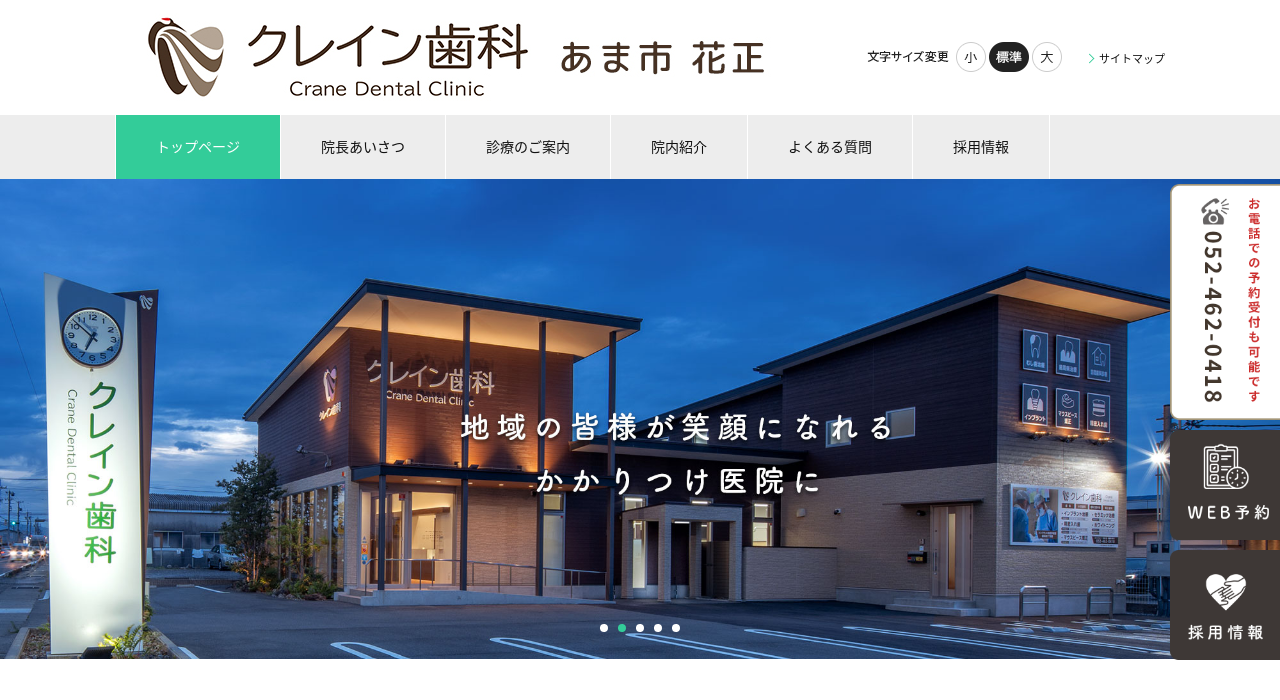

--- FILE ---
content_type: text/html
request_url: https://www.crane-dc.jp/
body_size: 52532
content:
<!DOCTYPE html>
<html lang="ja">
    <head>
        <title>〈公式〉クレイン歯科（あま市花正）　ネット予約受付中！</title>
        <meta charset="UTF-8">
        <meta name="keywords" content="クレイン歯科,歯科,デンタルクリニック,CT,マイクロスコープ,歯科衛生士,歯科助手,鶴田竜一,あま市,花正,"/>
        <meta name="description" content="クレイン歯科は、愛知県あま市花正に2020年5月に開院予定の歯科医院です。地域の皆様が笑顔になれる、かかりつけ歯科医院に」をコンセプトに、地域の皆様だれもが通院しやすく、リラックスして治療や歯のメンテナンスを受けていただける診療所を目指します。"/>

        <meta name="viewport" content="width=device-width,initial-scale=1.0,minimum-scale=1.0,maximum-scale=1.0,user-scalable=no"/>

                    <link rel="stylesheet" type="text/css" href="https://www.crane-dc.jp/common/css/master.css" media="screen,all"
                  id="master"/>
            <link rel="stylesheet" type="text/css" href="https://www.crane-dc.jp/common/css/base/print.css" media="print"
                  id="printcss"/>
        
                    <script src="https://www.crane-dc.jp/common/js/jquery.js"></script>
            <script src="https://www.crane-dc.jp/common/js/contents.js"></script>
            <script src="https://www.crane-dc.jp/common/js/pluto.js"></script>
            <script src="https://www.crane-dc.jp/common/js/pluto-config.js"></script>
        
    <script src="https://www.crane-dc.jp/common/js/jquery.bxslider.js"></script>
    <script src="https://www.crane-dc.jp/common/js/lightbox/lightbox.js"></script>
    <script src="https://www.crane-dc.jp/common/js/lightbox/modernizr-custom.js"></script>
    <script src="https://www.crane-dc.jp/common/cms-flash/Scripts/swfobject_modified.js"></script>

    <!--[メイン画像設定ここから]-->
    <script type="text/javascript">
        $(function () {
            $(document).ready(function () {
                var PCsImage = $(".mainvisual-pc li").length;
                var SPsImage = $(".mainvisual-sp li").length;
                if (PCsImage > 1) {
                    var slider = $('.mainvisual-pc').bxSlider({
                        mode: 'fade',//切り替え効果
                        auto: true,//自動遷移
                        speed: 1000,//切り替えスピード
                        pause: 3000,//画像の停止時間
                        controls: false,//表示切り替えボタン表示
                        pager: true,
                        autoHover: true,
                        touchEnabled: true
                    });
                }
                if (SPsImage > 1) {
                    var slider = $('.mainvisual-sp').bxSlider({
                        mode: 'fade',//切り替え効果
                        auto: true,//自動遷移
                        speed: 1000,//切り替えスピード
                        pause: 3000,//画像の停止時間
                        controls: false,//表示切り替えボタン表示
                        pager: true,
                        autoHover: true,
                        touchEnabled: true
                    });
                }

            });
        });
    </script>
    <!--//[メイン画像設定ここまで]-->
                
                    <!-- Google Tag Manager -->
<script>(function(w,d,s,l,i){w[l]=w[l]||[];w[l].push({'gtm.start':
new Date().getTime(),event:'gtm.js'});var f=d.getElementsByTagName(s)[0],
j=d.createElement(s),dl=l!='dataLayer'?'&l='+l:'';j.async=true;j.src=
'https://www.googletagmanager.com/gtm.js?id='+i+dl;f.parentNode.insertBefore(j,f);
})(window,document,'script','dataLayer','GTM-KBT8G2P');</script>
<!-- End Google Tag Manager -->
            </head>

    <body>
            <div id="body-in" class="home">
                            <p class="hide"><a href="#gnavi">グローバルナビゲーションへ</a></p>
                <p class="hide"><a href="#main">本文へ</a></p>
                <p class="hide"><a href="#side">ローカルナビゲーションへ</a></p>
                <p class="hide"><a href="#footer">フッターへ</a></p>
                <hr/>
            
                            <!--**[Container Header Start]**********************************************************-->
                <header>
                    <div class="container header-area clearfix">
                        <!--==Header Start=============================-->
                        <div id="header" class="clearfix">
                            <div class="header-area-in clearfix">
                                <div class="header-area-in-box clearfix">
                                                                            <!--==Header Main Start=============================-->
                                        <div class="header-main">
                                            <h1 class="logo">
                                                                                                    <a href="https://www.crane-dc.jp/index.html"><img
                                                                src="https://www.crane-dc.jp/media/20240816-135312-563.jpg"
                                                                alt="クレイン歯科"/></a>
                                                                                            </h1>
                                        </div>
                                        <hr>
                                        <!--==//Header Main End=============================-->
                                    
                                                                            <!--==Header Sub Start=============================-->
                                        <div class="header-sub clearfix">
                                            <!--==Header Sub Navi Start================-->
                                            <p class="header-sub-navi">
                                                <a href="https://www.crane-dc.jp/sitemap.html"><span>サイトマップ</span></a></p>
                                            <!--==//Header Sub Navi End================-->

                                            
                                            <!--==Fontchange Start================-->
                                            <div id="fontController">
                                                <noscript><p>[文字サイズ変更機能]JavaScript推奨</p></noscript>
                                            </div>
                                            <!--==//Fontchange End================-->
                                        </div><!--//header-sub-->
                                        <!--==//Header Sub End=============================-->
                                                                    </div>
                                <!--//header-area-in-box-->
                            </div>
                            <!--//header-area-in-->
                            <hr>
                                                            <!--==Global Area Start=============================-->
                                <p class="menu-btn">
                                    <a href="javascript:;"><img src="https://www.crane-dc.jp/common/image/sp/header-bt001_off.png" alt="MENU"/></a>
                                </p>
                                <div class="gnavi-area">
                                    <div id="gnavi">
                                        <ul class="clearfix">
                                                                                                                                                <li>
                                                        <a class="current" href="https://www.crane-dc.jp/"><span>トップページ</span></a>
                                                    </li>

                                                                                                                                                                                                <li>
                                                        <a href="https://www.crane-dc.jp/information/index.html"><span>院長あいさつ</span></a>
                                                    </li>
                                                                                                                                                                                                <li>
                                                        <a href="https://www.crane-dc.jp/medical/index.html"><span>診療のご案内</span></a>
                                                    </li>
                                                                                                                                                                                                <li>
                                                        <a href="https://www.crane-dc.jp/innai/index.html"><span>院内紹介</span></a>
                                                    </li>
                                                                                                                                                                                                <li>
                                                        <a href="https://www.crane-dc.jp/question/index.html"><span>よくある質問</span></a>
                                                    </li>
                                                                                                                                                                                                <li>
                                                        <a href="https://www.crane-dc.jp/recruit/index.html"><span>採用情報</span></a>
                                                    </li>
                                                                                                                                    </ul>
                                    </div>
                                    <!--//gnavi-->
                                </div><!--//gnavi-area-->
                                <!--==//Global Area End=============================-->
                                                    </div>
                        <!--//header-->
                        <!--==//Header End=============================-->
                    </div>
                    <!--//header-area-->
                    <hr>
                </header>
                <!--**[//Container Header End]**********************************************************-->
            
                <!--== MainVisual Start ===================-->
    <div class="mainvisual-area">
        <div class="mainvisual-area-pc">
            <ul class="mainvisual-pc">
                                                            <li>
                            <span><img src="https://www.crane-dc.jp/media/20240816-134150-435.jpg" width="990" height="286" alt=""/></span>
                        </li>
                                                                                <li>
                            <span><img src="https://www.crane-dc.jp/media/20240816-134201-903.jpg" width="990" height="286" alt=""/></span>
                        </li>
                                                                                <li>
                            <span><img src="https://www.crane-dc.jp/media/20240816-134212-251.jpg" width="990" height="286" alt=""/></span>
                        </li>
                                                                                <li>
                            <span><img src="https://www.crane-dc.jp/media/20240816-134224-529.jpg" width="990" height="286" alt=""/></span>
                        </li>
                                                                                <li>
                            <span><img src="https://www.crane-dc.jp/media/20240816-134235-143.jpg" width="990" height="286" alt=""/></span>
                        </li>
                                                </ul>
        </div>
        <div class="mainvisual-area-sp">
            <ul class="mainvisual-sp">
                                                            <li>
                            <span><img src="https://www.crane-dc.jp/media/20240816-134303-162.jpg" width="990" height="286" alt=""/></span>
                        </li>
                                                                                <li>
                            <span><img src="https://www.crane-dc.jp/media/20240816-134317-142.jpg" width="990" height="286" alt=""/></span>
                        </li>
                                                                                <li>
                            <span><img src="https://www.crane-dc.jp/media/20240816-134327-131.jpg" width="990" height="286" alt=""/></span>
                        </li>
                                                                                <li>
                            <span><img src="https://www.crane-dc.jp/media/20240816-134449-816.jpg" width="990" height="286" alt=""/></span>
                        </li>
                                                                                <li>
                            <span><img src="https://www.crane-dc.jp/media/20240816-134349-785.jpg" width="990" height="286" alt=""/></span>
                        </li>
                                                </ul>
        </div>
    </div>
    <hr><!--//main-visual-->


                <!--==Container Contents Start=====================================================================-->
    <div class="main-container clearfix">
        <div class="wrapper-area mainbg clearfix">
            <!--==Wrapper Start=====================================================================-->
            <div id="wrapper" class="clearfix">

                <!--**[Main Area Start]**********************************************************-->
                <div id="main" class="clearfix">

                    <!--==Main Contents Start=====================================================================-->
                    <div class="main-contents">
                        
                                            <!--==1Column Start========================================-->
    <div class="column-area">
        <div class="column1 clearfix">
            <div class="column-box clearfix">
                <!--//ここから1カラム//////////////////////-->
                                                    <!--==Text Area Start===========-->
    <div class="txt-area clearfix clear">
        <div class="txt-area-in clearfix ">
            <span class="strong"><span style="font-size:115%;"><a href="https://www.crane-dc.jp/news/20220511/">初診の方とメンテナンス希望の方はウェブ予約が可能になりました。</a></span></span>
        </div>
    </div><!--//txt-area-->
    <!--==//Text Area End===========-->

                                                                                <!--==Information List Start========================================-->
        <div class="news-area clearfix" id="news">
            <div class="news-area-in clearfix">
                <!-- Title Start -->
                <div class="title">
                    <div class="title-inner">
                        <h2><span>お知らせ</span></h2>

                                                    <p class="list-link"><a
                                        href="https://www.crane-dc.jp/news/index.html">一覧へ</a>
                            </p>
                        
                                            </div>
                </div>
                <!--//Title End -->
                <div class="news-list">
                    <div class="news-list-in">
                                                                                                                                                                                    

                                                                                        
                            <dl class="clearfix">
                                <dt>2025年12月17日</dt>
                                                                    <dd>年末の診療は12月29日（月）の午前中までとなります。年始は1月5日（月）からとなります。</dd>
                                                            </dl>
                                                                                                                                                                                    

                                                                                        
                            <dl class="clearfix">
                                <dt>2025年9月1日</dt>
                                                                    <dd>
                                        <a href="https://www.crane-dc.jp/news/20250901/index.html">お支払い・WEB予約について</a>
                                    </dd>
                                                            </dl>
                                                                                                                                                                                    

                                                                                        
                            <dl class="clearfix">
                                <dt>2025年3月31日</dt>
                                                                    <dd>
                                        <a href="https://www.crane-dc.jp/recruit/index.html">【採用情報】歯科衛生士（常勤・パート）を募集しています。</a>
                                    </dd>
                                                            </dl>
                                            </div>
                </div>
                <!--//news-list-->
            </div>
        </div>
        <hr><!--//information-area-->
        <!--==//Information List End========================================-->
    
                                            <!--==HTML Area Start===========-->
    <div class="html-area clearfix clear">
        <div class="html-area-in clearfix ">
            <div  style="padding:  15px 10px;  margin:0px 0px 35px 0px;  background: #f4f4f4; border-radius:10px;">
<p class="imp2">ご来院される患者様へ</p>

<ul class="ten">
<li><a href="https://www.crane-dc.jp/news/20200508/">当院の新型コロナ感染対策について</a></li>
<li><a href="https://www.crane-dc.jp/kaisei/index.html">令和6年からの診療報酬改正について</a></li>
</ul>

</div>
        </div>
    </div><!--//html-area-->
    <!--==//HTML Area End===========-->

            
                <!--//ここまで1カラム//////////////////////-->
            </div>
            <!--//column-box-->
        </div>
        <!--//column1-->
    </div><!--//column-area-->
    <!--==//1Column End========================================-->

                                                <!--==1Column Start========================================-->
    <div class="column-area">
        <div class="column1 clearfix">
            <div class="column-box clearfix">
                <!--//ここから1カラム//////////////////////-->
                                                    <!--==HTML Area Start===========-->
    <div class="html-area clearfix clear">
        <div class="html-area-in clearfix ">
            <div class="mida01" data-en="Dental medical">当院の治療</div>
        </div>
    </div><!--//html-area-->
    <!--==//HTML Area End===========-->

                                            <!--==HTML Area Start===========-->
    <div class="html-area clearfix clear">
        <div class="html-area-in clearfix ">
            <div class="oya-menu">
<div class="menu-nin"><a href="https://www.crane-dc.jp/medical/mushiba/">
<img src="https://www.crane-dc.jp/media/20240816-140515-735.png"alt="虫歯治療" style="max-width: 100%;"></a></div>

<div class="menu-nin"><a href="https://www.crane-dc.jp/medical/periodontal_disease/">
<img src="https://www.crane-dc.jp/media/20240816-140523-260.png"alt="歯周病治療"  style="max-width: 100%;"></a></div>

<div class="menu-nin"><a href="https://www.crane-dc.jp/medical/yobou/">
<img src="https://www.crane-dc.jp/media/20240816-140532-356.png" alt="予防歯科" style="max-width: 100%;"></a></div>

<div class="menu-nin"><a href="https://www.crane-dc.jp/medical/implant/">
<img src="https://www.crane-dc.jp/media/20240816-140539-811.png"alt="インプラント治療"  style="max-width: 100%;"></a></div>

<div class="menu-nin"><a href="https://www.crane-dc.jp/medical/ireba/">
<img src="https://www.crane-dc.jp/media/20240816-140546-300.png" alt="精密義歯（精密入れ歯)" style="max-width: 100%;"></a></div>

<div class="menu-nin"><a href="https://www.crane-dc.jp/medical/ceramic/">
<img src="https://www.crane-dc.jp/media/20240816-140620-764.png" alt="セラミック治療" style="max-width: 100%;"></a></div>

<div class="menu-nin"><a href="https://www.crane-dc.jp/medical/white/">
<img src="https://www.crane-dc.jp/media/20240816-140627-102.png"alt="ホワイトニング"  style="max-width: 100%;"></a></div>

<div class="menu-nin"><a href="https://www.crane-dc.jp/medical/houmon/">
<img src="https://www.crane-dc.jp/media/20240816-140633-655.png"alt="訪問歯科診療"  style="max-width: 100%;"></a></div>

<div class="menu-nin"><a href="https://www.crane-dc.jp/medical/kyousei/kyousei-82753/">
<img src="https://www.crane-dc.jp/media/20240816-140639-381.png" alt="おとなの矯正治療 " style="max-width: 100%;"></a></div>

<div class="menu-nin"><a href="https://www.crane-dc.jp/medical/kyousei/kyousei-58055/">
<img src="https://www.crane-dc.jp/media/20240816-140645-925.png"alt="こどもの矯正治療"  style="max-width: 100%;"></a></div>
</div>

        </div>
    </div><!--//html-area-->
    <!--==//HTML Area End===========-->

            
                <!--//ここまで1カラム//////////////////////-->
            </div>
            <!--//column-box-->
        </div>
        <!--//column1-->
    </div><!--//column-area-->
    <!--==//1Column End========================================-->

                                                <!--==1Column Start========================================-->
    <div class="column-area">
        <div class="column1 clearfix">
            <div class="column-box clearfix">
                <!--//ここから1カラム//////////////////////-->
                                                    <!--==HTML Area Start===========-->
    <div class="html-area clearfix clear">
        <div class="html-area-in clearfix ">
            <div class="mida01" data-en="About clinic">当院について</div>
        </div>
    </div><!--//html-area-->
    <!--==//HTML Area End===========-->

                                                                                
                            
        <!--==Image Area Start===========-->
        <div class="pat-img-area clearfix clear">
            <div class="img-area photo-noresize clearfix">
                <div class="img-area-in clearfix">
                                            <p class="img"><img src="https://www.crane-dc.jp/media/2025016-093654-349.jpg" alt=""/></p>
                                        <div class="cap"><p
                                class="cap-c"></p>
                    </div>
                </div>
            </div>
        </div><!--//pat-img-area-->
        <!--==//Image Area End===========-->
    
                                            <!--==Text Area Start===========-->
    <div class="txt-area clearfix clear">
        <div class="txt-area-in clearfix ">
            <span style="font-size:115%;"><span class="strong"><span class="color-06">休診日</span>：</span>木曜・日曜・祝日</span>
        </div>
    </div><!--//txt-area-->
    <!--==//Text Area End===========-->

            
                <!--//ここまで1カラム//////////////////////-->
            </div>
            <!--//column-box-->
        </div>
        <!--//column1-->
    </div><!--//column-area-->
    <!--==//1Column End========================================-->

                                                                <!--==2Column(1:1) Start========================================-->
    <div class="column-area">
        <div class="column2-11 clearfix">
            <div class="column-left column-box clearfix">
                <!--//ここから左側//////////////////////-->
                                                    <!--==Image+Image Area Start===========-->
    <div class="pat-img-area02 clearfix clear">
                                                            
                                        
            <div class="img-area photo-left photo-noresize clearfix">
                <div class="img-area-in clearfix">
                                            <p class="img"><a
                                    href="https://www.crane-dc.jp/information/index.html"><img
                                        src="https://www.crane-dc.jp/media/20240816-134728-684.jpg" alt=""/></a></p>
                                        <div class="cap"><p
                                class="cap-c"></p>
                    </div>
                </div>
            </div>
        
                                                            
                                        
            <div class="img-area photo-right photo-noresize clearfix">
                <div class="img-area-in clearfix">
                                            <p class="img"><a
                                    href="https://www.crane-dc.jp/medical/index.html#93aa8626"><img
                                        src="https://www.crane-dc.jp/media/20240816-134734-538.jpg" alt=""/></a></p>
                                        <div class="cap"><p
                                class="cap-c"></p>
                    </div>
                </div>
            </div>
            </div><!--//pat-img-area02-->
    <!--==//Image+Image Area End===========-->

            
                <!--//ここまで左側//////////////////////-->
            </div>
            <!--//column-left-->
            <div class="column-right column-box clearfix">
                <!--//ここから右側//////////////////////-->
                                                    <!--==Image+Image Area Start===========-->
    <div class="pat-img-area02 clearfix clear">
                                                            
                                        
            <div class="img-area photo-left photo-noresize clearfix">
                <div class="img-area-in clearfix">
                                            <p class="img"><a
                                    href="https://www.crane-dc.jp/innai/index.html"><img
                                        src="https://www.crane-dc.jp/media/20240816-134749-755.jpg" alt=""/></a></p>
                                        <div class="cap"><p
                                class="cap-c"></p>
                    </div>
                </div>
            </div>
        
                                                            
                                        
            <div class="img-area photo-right photo-noresize clearfix">
                <div class="img-area-in clearfix">
                                            <p class="img"><a
                                    href="https://www.crane-dc.jp/question/index.html"><img
                                        src="https://www.crane-dc.jp/media/20240816-134756-870.jpg" alt=""/></a></p>
                                        <div class="cap"><p
                                class="cap-c"></p>
                    </div>
                </div>
            </div>
            </div><!--//pat-img-area02-->
    <!--==//Image+Image Area End===========-->

            
                <!--//ここまで右側//////////////////////-->
            </div>
            <!--//column-right-->
        </div>
        <!--//column2-11-->
    </div><!--//column-area-->
    <!--==//2Column(1:1) End========================================-->

                                                <!--==1Column Start========================================-->
    <div class="column-area">
        <div class="column1 clearfix">
            <div class="column-box clearfix">
                <!--//ここから1カラム//////////////////////-->
                                                    <!--==HTML Area Start===========-->
    <div class="html-area clearfix clear">
        <div class="html-area-in clearfix ">
            <div class="mida01" data-en="Feature">当院の特長</div>
        </div>
    </div><!--//html-area-->
    <!--==//HTML Area End===========-->

            
                <!--//ここまで1カラム//////////////////////-->
            </div>
            <!--//column-box-->
        </div>
        <!--//column1-->
    </div><!--//column-area-->
    <!--==//1Column End========================================-->

                                                                                <!--==3Column(1:1:1) Start========================================-->
    <div class="column-area">
        <div class="column3 clearfix">
            <div class="column-left column-box clearfix">
                <!--//ここから左側//////////////////////-->
                                                    <!--==HTML Area Start===========-->
    <div class="html-area clearfix clear">
        <div class="html-area-in clearfix ">
            <div style=" text-align:center; margin:10px 0 0px 0; ">
<img src="https://www.crane-dc.jp/media/20240816-140729-749.jpg" style="max-width: 100%;"></div>
<div class="feature01"><div class="fe-mi"><span>Feature01</span>CTや手術用顕微鏡による精密な診断と治療</div></div>
        </div>
    </div><!--//html-area-->
    <!--==//HTML Area End===========-->

            
                <!--//ここまで左側//////////////////////-->
            </div>
            <!--//column-left-->
            <div class="column-center column-box clearfix">
                <!--//ここから中央//////////////////////-->
                                                    <!--==HTML Area Start===========-->
    <div class="html-area clearfix clear">
        <div class="html-area-in clearfix ">
            <div style=" text-align:center; margin:10px 0 0px 0; ">
<img src="https://www.crane-dc.jp/media/20240816-140737-796.jpg" style="max-width: 100%;"></div>
<div class="feature01"><div class="fe-mi"><span>Feature02</span>歯科麻酔認定医による痛みに配慮した治療</div></div>
        </div>
    </div><!--//html-area-->
    <!--==//HTML Area End===========-->

            
                <!--//ここまで中央//////////////////////-->
            </div>
            <!--//column-center-->
            <div class="column-right column-box clearfix">
                <!--//ここから右側//////////////////////-->
                                                    <!--==HTML Area Start===========-->
    <div class="html-area clearfix clear">
        <div class="html-area-in clearfix ">
            <div style=" text-align:center; margin:10px 0 0px 0; ">
<img src="https://www.crane-dc.jp/media/20240816-140743-218.jpg" style="max-width: 100%;"></div>
<div class="feature01"><div class="fe-mi"><span>Feature03</span>ドリル等の器具は滅菌を徹底</div></div>
        </div>
    </div><!--//html-area-->
    <!--==//HTML Area End===========-->

            
                <!--//ここまで右側//////////////////////-->
            </div>
            <!--//column-right-->
        </div>
        <!--//column3-->
    </div><!--//column-area-->
    <!--==//3Column(1:1:1) End========================================-->

                                                                                <!--==3Column(1:1:1) Start========================================-->
    <div class="column-area">
        <div class="column3 clearfix">
            <div class="column-left column-box clearfix">
                <!--//ここから左側//////////////////////-->
                                                    <!--==HTML Area Start===========-->
    <div class="html-area clearfix clear">
        <div class="html-area-in clearfix ">
            <div style=" text-align:center; margin:10px 0 0px 0; ">
<img src="https://www.crane-dc.jp/media/20240816-140749-344.jpg" style="max-width: 100%;"></div>
<div class="feature01"><div class="fe-mi"><span>Feature04</span>可能な限り歯を削らない・抜かない治療</div></div>
        </div>
    </div><!--//html-area-->
    <!--==//HTML Area End===========-->

            
                <!--//ここまで左側//////////////////////-->
            </div>
            <!--//column-left-->
            <div class="column-center column-box clearfix">
                <!--//ここから中央//////////////////////-->
                                                    <!--==HTML Area Start===========-->
    <div class="html-area clearfix clear">
        <div class="html-area-in clearfix ">
            <div style=" text-align:center; margin:10px 0 0px 0; ">
<img src="https://www.crane-dc.jp/media/20240816-140755-781.jpg" style="max-width: 100%;"></div>
<div class="feature01"><div class="fe-mi"><span>Feature05</span>カウンセリングルームでの丁寧な説明</div></div>
        </div>
    </div><!--//html-area-->
    <!--==//HTML Area End===========-->

            
                <!--//ここまで中央//////////////////////-->
            </div>
            <!--//column-center-->
            <div class="column-right column-box clearfix">
                <!--//ここから右側//////////////////////-->
                                                    <!--==HTML Area Start===========-->
    <div class="html-area clearfix clear">
        <div class="html-area-in clearfix ">
            <div style=" text-align:center; margin:10px 0 0px 0; ">
<img src="https://www.crane-dc.jp/media/20240816-140802-376.jpg" style="max-width: 100%;"></div>
<div class="feature01"><div class="fe-mi"><span>Feature06</span>バリアフリー設計、キッズルーム併設</div></div>
        </div>
    </div><!--//html-area-->
    <!--==//HTML Area End===========-->

            
                <!--//ここまで右側//////////////////////-->
            </div>
            <!--//column-right-->
        </div>
        <!--//column3-->
    </div><!--//column-area-->
    <!--==//3Column(1:1:1) End========================================-->

                                                <!--==1Column Start========================================-->
    <div class="column-area">
        <div class="column1 clearfix">
            <div class="column-box clearfix">
                <!--//ここから1カラム//////////////////////-->
                                                    <!--==HTML Area Start===========-->
    <div class="html-area clearfix clear">
        <div class="html-area-in clearfix ">
            <div class="mida01" data-en="Access">交通アクセス</div>
        </div>
    </div><!--//html-area-->
    <!--==//HTML Area End===========-->

            
                <!--//ここまで1カラム//////////////////////-->
            </div>
            <!--//column-box-->
        </div>
        <!--//column1-->
    </div><!--//column-area-->
    <!--==//1Column End========================================-->

                                                                <!--==2Column(1:1) Start========================================-->
    <div class="column-area">
        <div class="column2-11 clearfix">
            <div class="column-left column-box clearfix">
                <!--//ここから左側//////////////////////-->
                                                                                        
                            
        <!--==Image Area Start===========-->
        <div class="pat-img-area clearfix clear">
            <div class="img-area photo-noresize clearfix">
                <div class="img-area-in clearfix">
                                            <p class="img"><img src="https://www.crane-dc.jp/media/20240816-134945-284.jpg" alt=""/></p>
                                        <div class="cap"><p
                                class="cap-c"></p>
                    </div>
                </div>
            </div>
        </div><!--//pat-img-area-->
        <!--==//Image Area End===========-->
    
            
                <!--//ここまで左側//////////////////////-->
            </div>
            <!--//column-left-->
            <div class="column-right column-box clearfix">
                <!--//ここから右側//////////////////////-->
                                                    <!--==Text Area Start===========-->
    <div class="txt-area clearfix clear">
        <div class="txt-area-in clearfix ">
            〒490-1205 愛知県あま市花正柳坪39-4<br />
TEL：052-462-0418　FAX：052-462-0419
        </div>
    </div><!--//txt-area-->
    <!--==//Text Area End===========-->

                                            <!--==HTML Area Start===========-->
    <div class="html-area clearfix clear">
        <div class="html-area-in clearfix ">
            <h4>公共交通機関でご来院の方</h4>
        </div>
    </div><!--//html-area-->
    <!--==//HTML Area End===========-->

                                            <!--==Text Area Start===========-->
    <div class="txt-area clearfix clear">
        <div class="txt-area-in clearfix ">
            <ul class="contents-list-ul"><li>名鉄津島線木田駅北口より徒歩8分</li></ul>
        </div>
    </div><!--//txt-area-->
    <!--==//Text Area End===========-->

                                            <!--==HTML Area Start===========-->
    <div class="html-area clearfix clear">
        <div class="html-area-in clearfix ">
            <h4>車でご来院される方</h4>
        </div>
    </div><!--//html-area-->
    <!--==//HTML Area End===========-->

                                            <!--==Text Area Start===========-->
    <div class="txt-area clearfix clear">
        <div class="txt-area-in clearfix ">
            <ul class="contents-list-ul"><li>西尾張中央道　「丹波」の交差点を名古屋・甚目寺方面へ1.1km</li><li>名二環「大治北」インターチェンジもしくは「清洲西」インターチェンジを降り、国道302号の「新居屋東」の交差点を津島方面へ2.8km</li></ul>※旧あま市役所より東に400ｍ、おおさわ眼科向かい
        </div>
    </div><!--//txt-area-->
    <!--==//Text Area End===========-->

            
                <!--//ここまで右側//////////////////////-->
            </div>
            <!--//column-right-->
        </div>
        <!--//column2-11-->
    </div><!--//column-area-->
    <!--==//2Column(1:1) End========================================-->

                                                <!--==1Column Start========================================-->
    <div class="column-area">
        <div class="column1 clearfix">
            <div class="column-box clearfix">
                <!--//ここから1カラム//////////////////////-->
                                                    <!--==HTML Area Start===========-->
    <div class="html-area clearfix clear">
        <div class="html-area-in clearfix ">
            <div  style="margin:15px 0px 10px 0px;">
<iframe src="https://www.google.com/maps/embed?pb=!1m14!1m8!1m3!1d13041.05897360529!2d136.787868!3d35.199874!3m2!1i1024!2i768!4f13.1!3m3!1m2!1s0x60039fa9b52a7085%3A0x273cf24cf88fae8!2z44CSNDkwLTEyMDUg5oSb55-l55yM44GC44G-5biC6Iqx5q2j5p-z5Z2q77yT77yZ4oiS77yU!5e0!3m2!1sja!2sjp!4v1722836932784!5m2!1sja!2sjp" width="100%" height="450" style="border:0;" allowfullscreen="" loading="lazy" referrerpolicy="no-referrer-when-downgrade"></iframe></div>
        </div>
    </div><!--//html-area-->
    <!--==//HTML Area End===========-->

            
                <!--//ここまで1カラム//////////////////////-->
            </div>
            <!--//column-box-->
        </div>
        <!--//column1-->
    </div><!--//column-area-->
    <!--==//1Column End========================================-->

                                                <!--==1Column Start========================================-->
    <div class="column-area">
        <div class="column1 clearfix">
            <div class="column-box clearfix">
                <!--//ここから1カラム//////////////////////-->
                                                    <!--==HTML Area Start===========-->
    <div class="html-area clearfix clear">
        <div class="html-area-in clearfix ">
            <style type="text/css">
ul.ten {
list-style-type: disc;
padding:  5px 0 5px 25px;
line-height:2em;
}

ul.ten a{
color:#000;
}

ul.ten a:hover{
color:#3b7960;
}


.imp{
font-size:16px;
font-weight:600;
color:#c9171e;
padding:  0px 10px;  
}
.imp2{
font-size:16px;
font-weight:600;
color:#3b7960;
padding:  0px 10px;  
}

</style>
        </div>
    </div><!--//html-area-->
    <!--==//HTML Area End===========-->

                                            <!--==HTML Area Start===========-->
    <div class="html-area clearfix clear">
        <div class="html-area-in clearfix ">
            <link rel='stylesheet' href='https://cdn-uicons.flaticon.com/2.4.2/uicons-regular-rounded/css/uicons-regular-rounded.css'>

<style type="text/css">
 i {
position: absolute;
margin-right: 1rem;
top: 12px;
left: 15px;
font-size: 17px;
}

/**/
.button01 a {
    background: #726250;
    border-radius: 3px;
    position: relative;
    display: flex;
    justify-content: space-around;
    align-items: center;
    margin: 10px auto;
    max-width: 100%;
    padding: 15px 25px;
    color: #fff;
    transition: 0.3s ease-in-out;
    font-weight: 500;
text-decoration:none;
}
.button01 a:after {
  content: "";
  position: absolute;
  top: 50%;
  bottom: 0;
  right: 2rem;
  font-size: 90%;
  display: flex;
  justify-content: center;
  align-items: center;
  transition: right 0.3s;
  width: 6px;
  height: 6px;
  border-top: solid 2px currentColor;
  border-right: solid 2px currentColor;
  transform: translateY(-50%) rotate(45deg);
}

.button01 a:hover:after {
  right: 1.4rem;
}

</style>
        </div>
    </div><!--//html-area-->
    <!--==//HTML Area End===========-->

                                            <!--==HTML Area Start===========-->
    <div class="html-area clearfix clear">
        <div class="html-area-in clearfix ">
            <style type="text/css">

.mida01{
position: relative;
padding-bottom: 50px;
padding-top: 50px;
font-size: 26px;
font-weight:600;
text-align: center;
color:#5a544b;
}

.mida01::before {
content: attr(data-en);
display: block;
color: #9e9478;
font-size: 20px;
}


/**/
h4{
padding:  0px 10px; 
position: relative;
margin:0px 0px 10px 0px;
font-size:110%;
font-weight: 600;
border-bottom: 3px solid #94846a;
}

}
</style>

        </div>
    </div><!--//html-area-->
    <!--==//HTML Area End===========-->

                                            <!--==HTML Area Start===========-->
    <div class="html-area clearfix clear">
        <div class="html-area-in clearfix ">
            <style type="text/css">

.feature01{
padding:  15px 10px 25px 10px;  
margin:0px 0px 10px 0px;  
background: #726250;
color:#fff;
border-radius:0px 0px 10px 10px;  
}

.fe-mi{
font-size: 15px;
line-height:1.8em;
}
.fe-mi span {
	display: flex;
	align-items: center;
	color: #cbb994;
	font-size: 12px;
}
.fe-mi span::before {
	content: '';
	display: inline-block;
	margin-right: 12px;
	width: 20px;
	height: 1px;
	background-color: #cbb994;
}


/**/
.oya-menu {
  display: flex;
position: relative;
    justify-content: space-around;
    align-items: center;
  flex-wrap: wrap;
margin:0px 0px 20px 0px; 
}

.menu-nin{
 width: 49%;
}


.menu-nin a:hover {
  background: #d8e698;
}

.menu-nin a{
display: block;
background: #f6f3ea;
margin:8px 1px 8px 1px;
text-align:center;
color: #313131;
font-weight: 500;
text-decoration:none;
font-size:15px;
transition: 0.3s ease-in-out;
padding:  10px 10px;
border-radius:50px 0px 50px 0px;
}

@media (min-width: 1024px) {
  .menu-nin{
    width: 19.45%;
  }
}

</style>
        </div>
    </div><!--//html-area-->
    <!--==//HTML Area End===========-->

            
                <!--//ここまで1カラム//////////////////////-->
            </div>
            <!--//column-box-->
        </div>
        <!--//column1-->
    </div><!--//column-area-->
    <!--==//1Column End========================================-->

                                                <!--==1Column Start========================================-->
    <div class="column-area">
        <div class="column1 clearfix">
            <div class="column-box clearfix">
                <!--//ここから1カラム//////////////////////-->
                                                    <!--==HTML Area Start===========-->
    <div class="html-area clearfix clear">
        <div class="html-area-in clearfix ">
            <a href="tel:052-462-0418">
<picture class="rc_rightArea01"> 
<source srcset="https://www.crane-dc.jp/media/20240816-140850-137.png" media="(min-width: 570px)"/>
    <img class="rc_rightArea01__image" src="https://www.crane-dc.jp/media/20240816-141129-140.jpg" alt="電話"> </picture></a>


<style type="text/css">
<!--
.rc_rightArea01 {
 width: 110px; /*画像の全体幅*/
 position: fixed;
 display: inline-block;
 bottom: 300px;
 right: 0px; /*マウスを乗せた時に出てくる幅*/
 z-index: 99999;

}

.rc_rightArea01__image {
  max-width: 100%; /* 画像の最大幅 */}

@media screen and (max-width: 570px) { /* タブレット用のブレイクポイントを指定 */
.rc_rightArea01 {
    display: none; /* タブレットサイズ以下でPC用のバナーを非表示に */
  }
}
@media screen and (max-width: 560px) { /* スマホ用のブレイクポイントを指定 */
.rc_rightArea01  {
    display: block;/* 消していたバナーを表示させる */
 position: fixed;
left: 33%;
  }
}
@media screen and (max-width: 560px) { 
.rc_rightArea01__image {
 position: fixed;
width: 33.3%; /* 画像の最大幅 */
bottom:0px;
  }
}
--->
</style>
        </div>
    </div><!--//html-area-->
    <!--==//HTML Area End===========-->

                                            <!--==HTML Area Start===========-->
    <div class="html-area clearfix clear">
        <div class="html-area-in clearfix ">
            <a href="https://www.crane-dc.jp/web/">
<picture class="rc_rightArea02"> 
<source srcset="https://www.crane-dc.jp/media/20240816-140858-752.png" media="(min-width: 570px)"/>
    <img class="rc_rightArea02__image" src="https://www.crane-dc.jp/media/20240816-141136-613.jpg" alt="WEB予約"> </picture></a>


<style type="text/css">
<!--
.rc_rightArea02 {
 width: 110px; /*画像の全体幅*/
 position: fixed;
 display: inline-block;
 bottom: 180px;
 right: 0px; /*マウスを乗せた時に出てくる幅*/
 z-index: 99999;

}

.rc_rightArea02__image {
  max-width: 100%; /* 画像の最大幅 */}

@media screen and (max-width: 570px) { /* タブレット用のブレイクポイントを指定 */
.rc_rightArea02 {
    display: none; /* タブレットサイズ以下でPC用のバナーを非表示に */
  }
}
@media screen and (max-width: 560px) { /* スマホ用のブレイクポイントを指定 */
.rc_rightArea02  {
    display: block;/* 消していたバナーを表示させる */
 position: fixed;
left: 0%;
  }
}
@media screen and (max-width: 560px) { 
.rc_rightArea02__image {
 position: fixed;
width: 33.3%; /* 画像の最大幅 */
bottom:0px;
  }
}
--->
</style>
        </div>
    </div><!--//html-area-->
    <!--==//HTML Area End===========-->

                                            <!--==HTML Area Start===========-->
    <div class="html-area clearfix clear">
        <div class="html-area-in clearfix ">
            <a href="https://www.crane-dc.jp/recruit/index.html">
<picture class="rc_rightArea03"> 
<source srcset="https://www.crane-dc.jp/media/20240816-140907-797.png" media="(min-width: 570px)"/>
    <img class="rc_rightArea03__image" src="https://www.crane-dc.jp/media/20240816-141143-375.jpg" alt="採用情報"> </picture></a>


<style type="text/css">
<!--
.rc_rightArea03 {
 width: 110px; /*画像の全体幅*/
 position: fixed;
 display: inline-block;
 bottom: 60px;
 right: 0px; /*マウスを乗せた時に出てくる幅*/
 z-index: 99999;

}

.rc_rightArea03__image {
  max-width: 100%; /* 画像の最大幅 */}

@media screen and (max-width: 570px) { /* タブレット用のブレイクポイントを指定 */
.rc_rightArea03 {
    display: none; /* タブレットサイズ以下でPC用のバナーを非表示に */
  }
}
@media screen and (max-width: 560px) { /* スマホ用のブレイクポイントを指定 */
.rc_rightArea03  {
    display: block;/* 消していたバナーを表示させる */
 position: fixed;
left: 66.6%;
  }
}
@media screen and (max-width: 560px) { 
.rc_rightArea03__image {
 position: fixed;
width: 33.3%; /* 画像の最大幅 */
bottom:0px;
  }
}
--->
</style>
        </div>
    </div><!--//html-area-->
    <!--==//HTML Area End===========-->

            
                <!--//ここまで1カラム//////////////////////-->
            </div>
            <!--//column-box-->
        </div>
        <!--//column1-->
    </div><!--//column-area-->
    <!--==//1Column End========================================-->

    

                                            </div>
                </div>
            </div>
            <!--//wrapper-->
            <!--==//Wrapper End=====================================================================-->
        </div>
    </div>
    <!--==//Container Contents End=====================================================================-->


            
                            <!--**[Container Footer Start]**********************************************************-->
                <footer>
                    <div class="container footer-area clear clearfix">
                        <div id="footer">
                                                            <div class="sig-area clearfix">
                                    <div class="sig-area-in clearfix">
                                        <p><span>クレイン歯科</span></p>

                                        <div class="address-area">
                                            <address>〒490-1205 愛知県あま市花正柳坪39-4<br />
TEL：０５２-４６２-０４１８<br />
FAX：０５２-４６２-０４１９</address>
                                        </div>
                                    </div>
                                </div><!--//sig-area-->
                                                        <div class="copy"><p>Copyright© クレイン歯科 All Rights Reserved.</p></div>
                        </div>
                        <!--//footer-->
                    </div>
                </footer>
                <!--**[//Container Footer End]**********************************************************-->
                    </div><!--//body-in-->
        </body>
</html>


--- FILE ---
content_type: text/css
request_url: https://www.crane-dc.jp/common/css/master.css
body_size: 693
content:
@charset "UTF-8";

/* master.css
**************************************************************************************/

/* import base
------------------------------------------------------------ */
@import "base/default.css";
@import "base/header.css";
@import "base/footer.css";
@import "base/main.css";
@import "base/lnavi.css";
@import "base/frame.css";

/* import category
------------------------------------------------------------ */
@import "category/home.css";

/* import lightbox
------------------------------------------------------------ */
@import "base/lightbox.css";

@import url('https://fonts.googleapis.com/earlyaccess/notosansjapanese.css');
@import url('https://fonts.googleapis.com/css?family=Noto+Serif+JP&subset=japanese');

--- FILE ---
content_type: text/css
request_url: https://www.crane-dc.jp/common/css/base/lnavi.css
body_size: 4842
content:
@charset "UTF-8";

/* lnavi.css
**************************************************************************************/

/* side-nav
=============================================================================*/

#side .lnavi-area {
    margin-bottom: 30px;
}
#side .category-area p {
    display: table;
    width: 100%;
    height: 170px;
}
#side p.category a {
    display: table-cell;
    vertical-align: middle;
    padding: 36px 10px;
    background-color: #33cc99;
    color: #FFFFFF;
    text-decoration: none;
    font-size: 20px;
    text-align: center;
    line-height: 1.4em;
}
#side div.lnavi {
    background-color: #ffffff;
}
#side div.lnavi a {
    text-decoration: none;
    color: #222222;
}
#side div.lnavi a:hover {
    text-decoration: underline;
}

/* second navi */
#side div.lnavi ul li {
    _zoom: 1;
    line-height: 1.6em;
    border-top: 1px solid #cccccc;
}
#side div.lnavi ul li:first-child {
    border-top: none;
}
#side div.lnavi ul li a {
    _zoom: 1;
    display: block;
    padding: 16px 15px 16px 28px;
    position: relative
}
#side div.lnavi ul li a::after {
    content: "";
    width: 6px;
    height: 6px;
    border-top: solid 1px #666666;
    border-left: solid 1px #666666;
    transform: rotate(135deg);
    position: absolute;
    top: calc( 50% - 3px );
    left: 10px;
}
#side div.lnavi ul li.current a {
    background-color: #e9faf4;
}
#side div.lnavi ul li.current a::after {
    content: "";
    width: 6px;
    height: 6px;
    border-top: solid 1px #33cc99;
    border-left: solid 1px #33cc99;
    transform: rotate(135deg);
    position: absolute;
    top: calc( 50% - 3px );
    left: 10px;
}

/* third navi */
#side div.lnavi ul li ul.third li {
    border-top: none;
}
#side div.lnavi ul li ul.third li a {
    padding: 13px 15px 13px 41px;
    color: #222222;
    position: relative;
    background-color: #fff;
}
#side div.lnavi ul li ul.third li a::after {
    content: "";
    width: 6px;
    height: 6px;
    border-top: solid 1px #666666;
    border-left: solid 1px #666666;
    transform: rotate(135deg);
    position: absolute;
    top: calc( 50% - 3px );
    left: 23px;
}
#side div.lnavi ul li ul.third li.current a {
    background-color: #e9faf4;
}
#side div.lnavi ul li ul.third li.current a::after {
    content: "";
    width: 6px;
    height: 6px;
    border-top: solid 1px #33cc99;
    border-left: solid 1px #33cc99;
    transform: rotate(135deg);
    position: absolute;
    top: calc( 50% - 3px );
    left: 23px;
}

/* fourth navi */
#side div.lnavi ul li ul.third li ul.fourth {
}
#side div.lnavi ul li ul.third li ul.fourth li {
    border-top: none;
}
#side div.lnavi ul li ul.third li ul.fourth li a {
    padding: 13px 15px 13px 54px;
    color: #222222;
    position: relative;
    background-color: #fff;
}
#side div.lnavi ul li ul.third li ul.fourth li a::after {
    content: "";
    width: 6px;
    height: 6px;
    border-top: solid 1px #666666;
    border-left: solid 1px #666666;
    transform: rotate(135deg);
    position: absolute;
    top: calc( 50% - 3px );
    left: 36px;
}
#side div.lnavi ul li ul.third li ul.fourth li.current a {
    background-color: #e9faf4;
}
#side div.lnavi ul li ul.third li ul.fourth li.current a::after {
    content: "";
    width: 6px;
    height: 6px;
    border-top: solid 1px #33cc99;
    border-left: solid 1px #33cc99;
    transform: rotate(135deg);
    position: absolute;
    top: calc( 50% - 3px );
    left: 36px;
}

@media screen and (max-width: 679px) {
#side .lnavi-area {
	display: none;
}
}

/* bn-navi
=============================================================================*/

.banner-area .banner-area-sp {
    display: none;
}
.banner-area ul li {
    padding-bottom: 10px;
    line-height: 1;
    text-align: center;
}
.banner-area ul li a:hover {
    filter: alpha(opacity=80);
    -moz-opacity: 0.80;
    opacity: 0.80;
}
.banner-area ul li img {
    max-width: 245px;
    _width: 245px;
}

@media screen and (max-width: 679px) {
.banner-area .banner-area-sp {
	display: block;
}
.banner-area .banner-area-pc {
	display: none;
}
.banner-area {
	overflow: hidden;
	padding: 20px 10px 0;
	margin-bottom: 20px;
}
.banner-area ul {
	letter-spacing: -0.4em;
	word-spacing: -0.1em;
	max-width: 1060px;
	margin-left: -10px;

}
.banner-area ul li {
	text-align: center;
	letter-spacing: normal;
	word-spacing: normal;
	display: inline-block;
	vertical-align: middle;
	*display: inline;
	*zoom: 1;
	width: 50%;
	padding-left: 10px;
	-moz-box-sizing: border-box;
	-webkit-box-sizing: border-box;
	-o-box-sizing: border-box;
	-ms-box-sizing: border-box;
	box-sizing: border-box;
}
.banner-area ul li img {
	max-width: 100%;
	_width: auto;
}
}








--- FILE ---
content_type: text/css
request_url: https://www.crane-dc.jp/common/css/base/frame.css
body_size: 2296
content:
@charset "UTF-8";

/* frame.css
**************************************************************************************/

/* Frame
=============================================================================*/

body {
    min-width: 1050px;
}

#body-in {
    font-family: 'Noto Sans Japanese','メイリオ',Meiryo,"ヒラギノ角ゴ Pro W3","ＭＳ Ｐゴシック",sans-serif;
    color: #222222;
}

/*common*/
.main-container {
    width: 1050px;
    margin: 0 auto 10px;
}
#main {
    float: right;
    width: 755px;
}
#side {
    float: left;
    width: 245px;
}

/*home*/
.home .main-contents {
    padding-top: 30px;
}
.home .main-container {
    margin: 0 auto 80px;
}
.home #main {
    float: none;
    width: 100%;
}

@media screen and (max-width: 679px) {
body {
	min-width: inherit;
}

/*common*/
#header {
	display: block;
	width: auto;
}
.main-container {
	width: auto;
}
#main,
#side {
	float: none;
	width: auto;
}
#main {
	padding-bottom: 15px;
}

/*home*/
.home .main-container {
	margin: 0 auto 15px;
}
.main-contents {
	font-size: 14px;
}
.home .main-contents {
    padding-top: 0;
}
}

/* 2.Font
=============================================================================*/
/*
77% = 10px	| 	123.1% = 16px	|	167% = 22px	
85% = 11px	|	131% = 17px	    |	174% = 23px
93% = 12px	|	138.5% = 18px	|	182% = 24px
100% = 13px	|	146.5% = 19px	|	189% = 25px
107% = 14px	|	153.9% = 20px	|	197% = 26px
114% = 15px	|	161.6% = 21px	|
*/

/*Link*/
a { overflow: hidden;}
a:link {color: #222222;text-decoration: underline;}
a:visited {color: #636;text-decoration: underline;}
a:hover {color: #33cc99;}
a:active {color: #33cc99;}
a.blank {padding: 0;}
body {
    margin: 0;
    padding: 0;
    color: #111111;
    font-family: 'メイリオ', Meiryo, "ヒラギノ角ゴ Pro W3", "ＭＳ Ｐゴシック", sans-serif;
    letter-spacing: normal;
    line-height: 1.8;
    font-size: 82%;
}

body .home {line-height: 2;}

#main h1 {font-size: 197%}
h2 {font-size: 182%;}
h3 {font-size: 138.5%;}
h4 {font-size: 107%;}
#main h1, h2, h3, h4, #wrapper-under strong {
    font-weight: bold;
}

/* 3.IE PNG FIX
=============================================================================*/
* html .iepngfix {
    behavior: expression(IEPNGFIX.fix(this));
}
